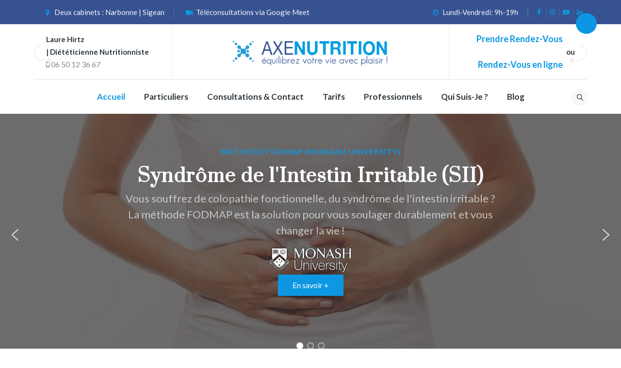

--- FILE ---
content_type: text/css
request_url: https://www.axenutrition.fr/wp-content/themes/nutrico/assets/tm-nutrico-icons/css/tm-nutrico-icons.css?ver=6.9
body_size: 7993
content:
@charset "UTF-8";

 @font-face {
  font-family: 'tm-nutrico-icons';
  src: url('../font/tm-nutrico-icons.eot?81264031');
  src: url('../font/tm-nutrico-icons.eot?81264031#iefix') format('embedded-opentype'),
       url('../font/tm-nutrico-icons.woff2?81264031') format('woff2'),
       url('../font/tm-nutrico-icons.woff?81264031') format('woff'),
       url('../font/tm-nutrico-icons.ttf?81264031') format('truetype'),
       url('../font/tm-nutrico-icons.svg?81264031#tm-nutrico-icons') format('svg');
  font-weight: normal;
  font-style: normal;
}
/* Chrome hack: SVG is rendered more smooth in Windozze. 100% magic, uncomment if you need it. */
/* Note, that will break hinting! In other OS-es font will be not as sharp as it could be */
/*
@media screen and (-webkit-min-device-pixel-ratio:0) {
  @font-face {
    font-family: 'tm-nutrico-icons';
    src: url('../font/tm-nutrico-icons.svg?81264031#tm-nutrico-icons') format('svg');
  }
}
*/
 
 [class^="tm-nutrico-icon-"]:before, [class*=" tm-nutrico-icon-"]:before {
  font-family: "tm-nutrico-icons";
  font-style: normal;
  font-weight: normal;
  speak: none;
 
  display: inline-block;
  text-decoration: inherit;
  width: 1em;
  margin-right: .2em;
  text-align: center;
  /* opacity: .8; */
 
  /* For safety - reset parent styles, that can break glyph codes*/
  font-variant: normal;
  text-transform: none;
 
  /* fix buttons height, for twitter bootstrap */
  line-height: 1em;
 
  /* Animation center compensation - margins should be symmetric */
  /* remove if not needed */
  margin-left: .2em;
 
  /* you can be more comfortable with increased icons size */
  /* font-size: 120%; */
 
  /* Font smoothing. That was taken from TWBS */
  -webkit-font-smoothing: antialiased;
  -moz-osx-font-smoothing: grayscale;
 
  /* Uncomment for 3D effect */
  /* text-shadow: 1px 1px 1px rgba(127, 127, 127, 0.3); */
}
 
.tm-nutrico-icon-google-drive:before { content: '\e800'; } /* '' */
.tm-nutrico-icon-issuu:before { content: '\e801'; } /* '' */
.tm-nutrico-icon-user:before { content: '\e802'; } /* '' */
.tm-nutrico-icon-music:before { content: '\e803'; } /* '' */
.tm-nutrico-icon-video:before { content: '\e804'; } /* '' */
.tm-nutrico-icon-quote:before { content: '\e805'; } /* '' */
.tm-nutrico-icon-aside:before { content: '\e806'; } /* '' */
.tm-nutrico-icon-rss:before { content: '\e807'; } /* '' */
.tm-nutrico-icon-angle-left:before { content: '\e808'; } /* '' */
.tm-nutrico-icon-angle-right:before { content: '\e809'; } /* '' */
.tm-nutrico-icon-status:before { content: '\e80a'; } /* '' */
.tm-nutrico-icon-dribbble:before { content: '\e80b'; } /* '' */
.tm-nutrico-icon-facebook:before { content: '\e80c'; } /* '' */
.tm-nutrico-icon-flickr:before { content: '\e80d'; } /* '' */
.tm-nutrico-icon-gplus:before { content: '\e80e'; } /* '' */
.tm-nutrico-icon-instagram:before { content: '\e80f'; } /* '' */
.tm-nutrico-icon-linkedin:before { content: '\e810'; } /* '' */
.tm-nutrico-icon-pinterest:before { content: '\e811'; } /* '' */
.tm-nutrico-icon-twitter:before { content: '\e812'; } /* '' */
.tm-nutrico-icon-vk:before { content: '\e813'; } /* '' */
.tm-nutrico-icon-xing:before { content: '\e814'; } /* '' */
.tm-nutrico-icon-yelp:before { content: '\e815'; } /* '' */
.tm-nutrico-icon-youtube:before { content: '\e816'; } /* '' */
.tm-nutrico-icon-gallery:before { content: '\e817'; } /* '' */
.tm-nutrico-icon-plus:before { content: '\e818'; } /* '' */
.tm-nutrico-icon-link:before { content: '\e819'; } /* '' */
.tm-nutrico-icon-tag:before { content: '\e81a'; } /* '' */
.tm-nutrico-icon-clock:before { content: '\e81b'; } /* '' */
.tm-nutrico-icon-heart:before { content: '\e81c'; } /* '' */
.tm-nutrico-icon-sticky:before { content: '\e81d'; } /* '' */
.tm-nutrico-icon-marker:before { content: '\e81e'; } /* '' */
.tm-nutrico-icon-comment:before { content: '\e81f'; } /* '' */
.tm-nutrico-icon-chat:before { content: '\e820'; } /* '' */
.tm-nutrico-icon-podcast:before { content: '\e821'; } /* '' */
.tm-nutrico-icon-houzz:before { content: '\e822'; } /* '' */
.tm-nutrico-icon-image:before { content: '\e823'; } /* '' */
.tm-nutrico-icon-cart:before { content: '\e824'; } /* '' */
.tm-nutrico-icon-search:before { content: '\e825'; } /* '' */
.tm-nutrico-icon-arrow-right:before { content: '\e826'; } /* '' */
.tm-nutrico-icon-pencil:before { content: '\e827'; } /* '' */
.tm-nutrico-icon-mobile:before { content: '\e828'; } /* '' */
.tm-nutrico-icon-comment-1:before { content: '\e829'; } /* '' */
.tm-nutrico-icon-world:before { content: '\e82a'; } /* '' */
.tm-nutrico-icon-location-pin:before { content: '\e82b'; } /* '' */
.tm-nutrico-icon-quote-left:before { content: '\e82c'; } /* '' */
.tm-nutrico-icon-close:before { content: '\e82d'; } /* '' */
.tm-nutrico-icon-comments-smiley:before { content: '\e82e'; } /* '' */
.tm-nutrico-icon-category:before { content: '\e82f'; } /* '' */
.tm-nutrico-icon-tag-1:before { content: '\e830'; } /* '' */
.tm-nutrico-icon-shift-right:before { content: '\e831'; } /* '' */
.tm-nutrico-icon-mail:before { content: '\e832'; } /* '' */
.tm-nutrico-icon-phone:before { content: '\e833'; } /* '' */
.tm-nutrico-icon-arrow-left:before { content: '\e834'; } /* '' */
.tm-nutrico-icon-gallery-1:before { content: '\e835'; } /* '' */
.tm-nutrico-icon-music-alt:before { content: '\e836'; } /* '' */
.tm-nutrico-icon-shopping-cart:before { content: '\e837'; } /* '' */
.tm-nutrico-icon-heart-empty:before { content: '\e838'; } /* '' */
.tm-nutrico-icon-check:before { content: '\e839'; } /* '' */
.tm-nutrico-icon-arrow-left-1:before { content: '\e83a'; } /* '' */
.tm-nutrico-icon-plus-1:before { content: '\e83b'; } /* '' */
.tm-nutrico-icon-unlink:before { content: '\e83c'; } /* '' */
.tm-nutrico-icon-quote-right:before { content: '\e83d'; } /* '' */
.tm-nutrico-icon-home:before { content: '\e83e'; } /* '' */
.tm-nutrico-icon-quote-1:before { content: '\e83f'; } /* '' */
.tm-nutrico-icon-search-1:before { content: '\e841'; } /* '' */
.tm-nutrico-icon-eye:before { content: '\e842'; } /* '' */
.tm-nutrico-icon-basket:before { content: '\e843'; } /* '' */
.tm-nutrico-icon-paper-plane:before { content: '\e844'; } /* '' */
.tm-nutrico-icon-arrow-circle-down:before { content: '\e845'; } /* '' */
.tm-nutrico-icon-minus:before { content: '\e846'; } /* '' */
.tm-nutrico-icon-minus-1:before { content: '\e847'; } /* '' */
.tm-nutrico-icon-left-open-big:before { content: '\e848'; } /* '' */
.tm-nutrico-icon-right-open-big:before { content: '\e849'; } /* '' */
.tm-nutrico-icon-location:before { content: '\e84a'; } /* '' */
.tm-nutrico-icon-comment-3:before { content: '\e84b'; } /* '' */
.tm-nutrico-icon-user-1:before { content: '\e84c'; } /* '' */
.tm-nutrico-icon-star-1:before { content: '\e84d'; } /* '' */
.tm-nutrico-icon-star-empty-1:before { content: '\e84e'; } /* '' */
.tm-nutrico-icon-folder:before { content: '\e84f'; } /* '' */
.tm-nutrico-icon-angle-double-left:before { content: '\f100'; } /* '' */
.tm-nutrico-icon-angle-double-right:before { content: '\f101'; } /* '' */
.tm-nutrico-icon-angle-up:before { content: '\f106'; } /* '' */
.tm-nutrico-icon-angle-down:before { content: '\f107'; } /* '' */
.tm-nutrico-icon-quote-right-1:before { content: '\f10e'; } /* '' */
.tm-nutrico-icon-tumblr:before { content: '\f173'; } /* '' */
.tm-nutrico-icon-stumbleupon:before { content: '\f1a4'; } /* '' */
.tm-nutrico-icon-digg:before { content: '\f1a6'; } /* '' */
.tm-nutrico-icon-share:before { content: '\f1e0'; } /* '' */
.tm-nutrico-icon-whatsapp:before { content: '\f232'; } /* '' */
.tm-nutrico-icon-reddit:before { content: '\f281'; } /* '' */
.tm-nutrico-icon-vimeo:before { content: '󨇎'; } /* '\e81ce' */

--- FILE ---
content_type: text/css
request_url: https://www.axenutrition.fr/wp-content/uploads/elementor/css/post-3790.css?ver=1768505646
body_size: 6457
content:
.elementor-3790 .elementor-element.elementor-element-3697e166{text-align:center;font-size:17px;font-weight:500;color:#037EE7;}.elementor-3790 .elementor-element.elementor-element-c15ea0d{text-align:center;font-size:50px;color:#090909;}.elementor-3790 .elementor-element.elementor-element-d5ce7d7 > .elementor-container{max-width:642px;}.elementor-3790 .elementor-element.elementor-element-2980ca5{text-align:center;font-size:15px;color:#060000;}.elementor-3790 .elementor-element.elementor-element-dcbd9f5{--divider-border-style:solid;--divider-color:#C2BEBE;--divider-border-width:1px;}.elementor-3790 .elementor-element.elementor-element-dcbd9f5 .elementor-divider-separator{width:50%;margin:0 auto;margin-center:0;}.elementor-3790 .elementor-element.elementor-element-dcbd9f5 .elementor-divider{text-align:center;padding-block-start:15px;padding-block-end:15px;}.elementor-3790 .elementor-element.elementor-element-8d030a0{text-align:center;}.elementor-3790 .elementor-element.elementor-element-a76ef49{text-align:center;}.elementor-3790 .elementor-element.elementor-element-a76ef49 .elementor-heading-title{mix-blend-mode:darken;}.elementor-3790 .elementor-element.elementor-element-885b7b0{text-align:center;}.elementor-3790 .elementor-element.elementor-element-a7a9458{--divider-border-style:solid;--divider-color:#000;--divider-border-width:1px;}.elementor-3790 .elementor-element.elementor-element-a7a9458 .elementor-divider-separator{width:100%;}.elementor-3790 .elementor-element.elementor-element-a7a9458 .elementor-divider{padding-block-start:15px;padding-block-end:15px;}.elementor-3790 .elementor-element.elementor-element-61b6acc .elementor-button{background-color:#FFFFFF;font-size:20px;font-weight:600;fill:#0A0A0A;color:#0A0A0A;border-style:none;}.elementor-3790 .elementor-element.elementor-element-82b526d{--spacer-size:5px;}.elementor-3790 .elementor-element.elementor-element-1bbcfc4{text-align:center;}.elementor-3790 .elementor-element.elementor-element-e2990aa{text-align:center;}.elementor-3790 .elementor-element.elementor-element-e2990aa .elementor-heading-title{mix-blend-mode:darken;}.elementor-3790 .elementor-element.elementor-element-4c81f50{text-align:center;}.elementor-3790 .elementor-element.elementor-element-9dc9913{--spacer-size:20px;}.elementor-3790 .elementor-element.elementor-element-6de733a{--divider-border-style:solid;--divider-color:#000;--divider-border-width:1px;}.elementor-3790 .elementor-element.elementor-element-6de733a .elementor-divider-separator{width:100%;}.elementor-3790 .elementor-element.elementor-element-6de733a .elementor-divider{padding-block-start:15px;padding-block-end:15px;}.elementor-3790 .elementor-element.elementor-element-dabb751 .elementor-button{background-color:#FFFFFF;font-size:20px;font-weight:600;fill:#0A0A0A;color:#0A0A0A;border-style:none;}.elementor-3790 .elementor-element.elementor-element-a915ba7{text-align:center;}.elementor-3790 .elementor-element.elementor-element-a915ba7 .elementor-heading-title{mix-blend-mode:darken;}.elementor-3790 .elementor-element.elementor-element-90f666b{text-align:center;}.elementor-3790 .elementor-element.elementor-element-10ed25e{--spacer-size:20px;}.elementor-3790 .elementor-element.elementor-element-9df5c42{--divider-border-style:solid;--divider-color:#000;--divider-border-width:1px;}.elementor-3790 .elementor-element.elementor-element-9df5c42 .elementor-divider-separator{width:100%;}.elementor-3790 .elementor-element.elementor-element-9df5c42 .elementor-divider{padding-block-start:15px;padding-block-end:15px;}.elementor-3790 .elementor-element.elementor-element-fc6b144 .elementor-button{background-color:#FFFFFF;font-size:20px;font-weight:600;fill:#0A0A0A;color:#0A0A0A;border-style:none;}.elementor-3790 .elementor-element.elementor-element-a3ab8b3{text-align:center;}.elementor-3790 .elementor-element.elementor-element-a3ab8b3 .elementor-heading-title{mix-blend-mode:darken;}.elementor-3790 .elementor-element.elementor-element-912ca1f{text-align:center;}.elementor-3790 .elementor-element.elementor-element-9a48ef9{--spacer-size:20px;}.elementor-3790 .elementor-element.elementor-element-c87bc41{--divider-border-style:solid;--divider-color:#000;--divider-border-width:1px;}.elementor-3790 .elementor-element.elementor-element-c87bc41 .elementor-divider-separator{width:100%;}.elementor-3790 .elementor-element.elementor-element-c87bc41 .elementor-divider{padding-block-start:15px;padding-block-end:15px;}.elementor-3790 .elementor-element.elementor-element-6083d97 .elementor-button{background-color:#FFFFFF;font-size:20px;font-weight:600;fill:#0A0A0A;color:#0A0A0A;border-style:none;}.elementor-3790 .elementor-element.elementor-element-8dd3859{--divider-border-style:solid;--divider-color:#C2BEBE;--divider-border-width:1px;}.elementor-3790 .elementor-element.elementor-element-8dd3859 .elementor-divider-separator{width:50%;margin:0 auto;margin-center:0;}.elementor-3790 .elementor-element.elementor-element-8dd3859 .elementor-divider{text-align:center;padding-block-start:15px;padding-block-end:15px;}.elementor-3790 .elementor-element.elementor-element-190713b{text-align:center;}.elementor-3790 .elementor-element.elementor-element-a68ceca .elementor-wrapper{--video-aspect-ratio:1.77777;}.elementor-3790 .elementor-element.elementor-element-9e7b09f .elementor-testimonial-wrapper{text-align:start;}.elementor-3790 .elementor-element.elementor-element-2c95858{--divider-border-style:solid;--divider-color:#C2BEBE;--divider-border-width:1px;}.elementor-3790 .elementor-element.elementor-element-2c95858 .elementor-divider-separator{width:50%;margin:0 auto;margin-center:0;}.elementor-3790 .elementor-element.elementor-element-2c95858 .elementor-divider{text-align:center;padding-block-start:15px;padding-block-end:15px;}.elementor-3790 .elementor-element.elementor-element-1d78eb5{text-align:center;}.elementor-3790 .elementor-element.elementor-element-2e1de15{--e-image-carousel-slides-to-show:5;}.elementor-3790 .elementor-element.elementor-element-2e1de15 .elementor-swiper-button.elementor-swiper-button-prev, .elementor-3790 .elementor-element.elementor-element-2e1de15 .elementor-swiper-button.elementor-swiper-button-next{color:#030000;}.elementor-3790 .elementor-element.elementor-element-2e1de15 .elementor-swiper-button.elementor-swiper-button-prev svg, .elementor-3790 .elementor-element.elementor-element-2e1de15 .elementor-swiper-button.elementor-swiper-button-next svg{fill:#030000;}@media(min-width:768px){.elementor-3790 .elementor-element.elementor-element-92dcc56{width:100%;}}